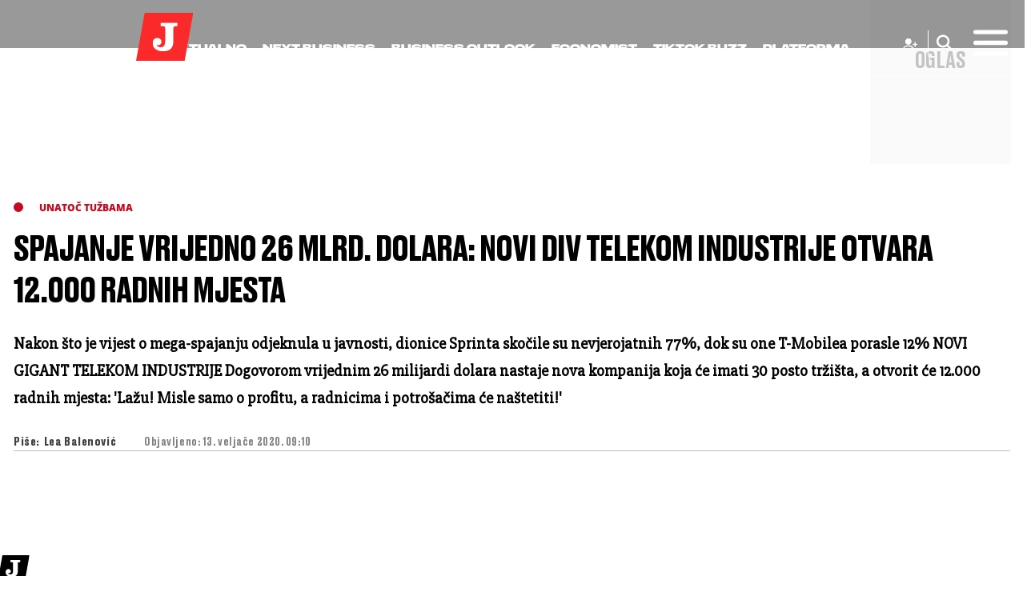

--- FILE ---
content_type: text/html; charset=utf-8
request_url: https://www.google.com/recaptcha/api2/anchor?ar=1&k=6LfPGDApAAAAAF-B4trYeSRIBY1sKMuohONKybjc&co=aHR0cHM6Ly9ub3ZhYy5qdXRhcm5qaS5ocjo0NDM.&hl=en&v=PoyoqOPhxBO7pBk68S4YbpHZ&size=invisible&anchor-ms=20000&execute-ms=30000&cb=9tnyno7yuiq
body_size: 48581
content:
<!DOCTYPE HTML><html dir="ltr" lang="en"><head><meta http-equiv="Content-Type" content="text/html; charset=UTF-8">
<meta http-equiv="X-UA-Compatible" content="IE=edge">
<title>reCAPTCHA</title>
<style type="text/css">
/* cyrillic-ext */
@font-face {
  font-family: 'Roboto';
  font-style: normal;
  font-weight: 400;
  font-stretch: 100%;
  src: url(//fonts.gstatic.com/s/roboto/v48/KFO7CnqEu92Fr1ME7kSn66aGLdTylUAMa3GUBHMdazTgWw.woff2) format('woff2');
  unicode-range: U+0460-052F, U+1C80-1C8A, U+20B4, U+2DE0-2DFF, U+A640-A69F, U+FE2E-FE2F;
}
/* cyrillic */
@font-face {
  font-family: 'Roboto';
  font-style: normal;
  font-weight: 400;
  font-stretch: 100%;
  src: url(//fonts.gstatic.com/s/roboto/v48/KFO7CnqEu92Fr1ME7kSn66aGLdTylUAMa3iUBHMdazTgWw.woff2) format('woff2');
  unicode-range: U+0301, U+0400-045F, U+0490-0491, U+04B0-04B1, U+2116;
}
/* greek-ext */
@font-face {
  font-family: 'Roboto';
  font-style: normal;
  font-weight: 400;
  font-stretch: 100%;
  src: url(//fonts.gstatic.com/s/roboto/v48/KFO7CnqEu92Fr1ME7kSn66aGLdTylUAMa3CUBHMdazTgWw.woff2) format('woff2');
  unicode-range: U+1F00-1FFF;
}
/* greek */
@font-face {
  font-family: 'Roboto';
  font-style: normal;
  font-weight: 400;
  font-stretch: 100%;
  src: url(//fonts.gstatic.com/s/roboto/v48/KFO7CnqEu92Fr1ME7kSn66aGLdTylUAMa3-UBHMdazTgWw.woff2) format('woff2');
  unicode-range: U+0370-0377, U+037A-037F, U+0384-038A, U+038C, U+038E-03A1, U+03A3-03FF;
}
/* math */
@font-face {
  font-family: 'Roboto';
  font-style: normal;
  font-weight: 400;
  font-stretch: 100%;
  src: url(//fonts.gstatic.com/s/roboto/v48/KFO7CnqEu92Fr1ME7kSn66aGLdTylUAMawCUBHMdazTgWw.woff2) format('woff2');
  unicode-range: U+0302-0303, U+0305, U+0307-0308, U+0310, U+0312, U+0315, U+031A, U+0326-0327, U+032C, U+032F-0330, U+0332-0333, U+0338, U+033A, U+0346, U+034D, U+0391-03A1, U+03A3-03A9, U+03B1-03C9, U+03D1, U+03D5-03D6, U+03F0-03F1, U+03F4-03F5, U+2016-2017, U+2034-2038, U+203C, U+2040, U+2043, U+2047, U+2050, U+2057, U+205F, U+2070-2071, U+2074-208E, U+2090-209C, U+20D0-20DC, U+20E1, U+20E5-20EF, U+2100-2112, U+2114-2115, U+2117-2121, U+2123-214F, U+2190, U+2192, U+2194-21AE, U+21B0-21E5, U+21F1-21F2, U+21F4-2211, U+2213-2214, U+2216-22FF, U+2308-230B, U+2310, U+2319, U+231C-2321, U+2336-237A, U+237C, U+2395, U+239B-23B7, U+23D0, U+23DC-23E1, U+2474-2475, U+25AF, U+25B3, U+25B7, U+25BD, U+25C1, U+25CA, U+25CC, U+25FB, U+266D-266F, U+27C0-27FF, U+2900-2AFF, U+2B0E-2B11, U+2B30-2B4C, U+2BFE, U+3030, U+FF5B, U+FF5D, U+1D400-1D7FF, U+1EE00-1EEFF;
}
/* symbols */
@font-face {
  font-family: 'Roboto';
  font-style: normal;
  font-weight: 400;
  font-stretch: 100%;
  src: url(//fonts.gstatic.com/s/roboto/v48/KFO7CnqEu92Fr1ME7kSn66aGLdTylUAMaxKUBHMdazTgWw.woff2) format('woff2');
  unicode-range: U+0001-000C, U+000E-001F, U+007F-009F, U+20DD-20E0, U+20E2-20E4, U+2150-218F, U+2190, U+2192, U+2194-2199, U+21AF, U+21E6-21F0, U+21F3, U+2218-2219, U+2299, U+22C4-22C6, U+2300-243F, U+2440-244A, U+2460-24FF, U+25A0-27BF, U+2800-28FF, U+2921-2922, U+2981, U+29BF, U+29EB, U+2B00-2BFF, U+4DC0-4DFF, U+FFF9-FFFB, U+10140-1018E, U+10190-1019C, U+101A0, U+101D0-101FD, U+102E0-102FB, U+10E60-10E7E, U+1D2C0-1D2D3, U+1D2E0-1D37F, U+1F000-1F0FF, U+1F100-1F1AD, U+1F1E6-1F1FF, U+1F30D-1F30F, U+1F315, U+1F31C, U+1F31E, U+1F320-1F32C, U+1F336, U+1F378, U+1F37D, U+1F382, U+1F393-1F39F, U+1F3A7-1F3A8, U+1F3AC-1F3AF, U+1F3C2, U+1F3C4-1F3C6, U+1F3CA-1F3CE, U+1F3D4-1F3E0, U+1F3ED, U+1F3F1-1F3F3, U+1F3F5-1F3F7, U+1F408, U+1F415, U+1F41F, U+1F426, U+1F43F, U+1F441-1F442, U+1F444, U+1F446-1F449, U+1F44C-1F44E, U+1F453, U+1F46A, U+1F47D, U+1F4A3, U+1F4B0, U+1F4B3, U+1F4B9, U+1F4BB, U+1F4BF, U+1F4C8-1F4CB, U+1F4D6, U+1F4DA, U+1F4DF, U+1F4E3-1F4E6, U+1F4EA-1F4ED, U+1F4F7, U+1F4F9-1F4FB, U+1F4FD-1F4FE, U+1F503, U+1F507-1F50B, U+1F50D, U+1F512-1F513, U+1F53E-1F54A, U+1F54F-1F5FA, U+1F610, U+1F650-1F67F, U+1F687, U+1F68D, U+1F691, U+1F694, U+1F698, U+1F6AD, U+1F6B2, U+1F6B9-1F6BA, U+1F6BC, U+1F6C6-1F6CF, U+1F6D3-1F6D7, U+1F6E0-1F6EA, U+1F6F0-1F6F3, U+1F6F7-1F6FC, U+1F700-1F7FF, U+1F800-1F80B, U+1F810-1F847, U+1F850-1F859, U+1F860-1F887, U+1F890-1F8AD, U+1F8B0-1F8BB, U+1F8C0-1F8C1, U+1F900-1F90B, U+1F93B, U+1F946, U+1F984, U+1F996, U+1F9E9, U+1FA00-1FA6F, U+1FA70-1FA7C, U+1FA80-1FA89, U+1FA8F-1FAC6, U+1FACE-1FADC, U+1FADF-1FAE9, U+1FAF0-1FAF8, U+1FB00-1FBFF;
}
/* vietnamese */
@font-face {
  font-family: 'Roboto';
  font-style: normal;
  font-weight: 400;
  font-stretch: 100%;
  src: url(//fonts.gstatic.com/s/roboto/v48/KFO7CnqEu92Fr1ME7kSn66aGLdTylUAMa3OUBHMdazTgWw.woff2) format('woff2');
  unicode-range: U+0102-0103, U+0110-0111, U+0128-0129, U+0168-0169, U+01A0-01A1, U+01AF-01B0, U+0300-0301, U+0303-0304, U+0308-0309, U+0323, U+0329, U+1EA0-1EF9, U+20AB;
}
/* latin-ext */
@font-face {
  font-family: 'Roboto';
  font-style: normal;
  font-weight: 400;
  font-stretch: 100%;
  src: url(//fonts.gstatic.com/s/roboto/v48/KFO7CnqEu92Fr1ME7kSn66aGLdTylUAMa3KUBHMdazTgWw.woff2) format('woff2');
  unicode-range: U+0100-02BA, U+02BD-02C5, U+02C7-02CC, U+02CE-02D7, U+02DD-02FF, U+0304, U+0308, U+0329, U+1D00-1DBF, U+1E00-1E9F, U+1EF2-1EFF, U+2020, U+20A0-20AB, U+20AD-20C0, U+2113, U+2C60-2C7F, U+A720-A7FF;
}
/* latin */
@font-face {
  font-family: 'Roboto';
  font-style: normal;
  font-weight: 400;
  font-stretch: 100%;
  src: url(//fonts.gstatic.com/s/roboto/v48/KFO7CnqEu92Fr1ME7kSn66aGLdTylUAMa3yUBHMdazQ.woff2) format('woff2');
  unicode-range: U+0000-00FF, U+0131, U+0152-0153, U+02BB-02BC, U+02C6, U+02DA, U+02DC, U+0304, U+0308, U+0329, U+2000-206F, U+20AC, U+2122, U+2191, U+2193, U+2212, U+2215, U+FEFF, U+FFFD;
}
/* cyrillic-ext */
@font-face {
  font-family: 'Roboto';
  font-style: normal;
  font-weight: 500;
  font-stretch: 100%;
  src: url(//fonts.gstatic.com/s/roboto/v48/KFO7CnqEu92Fr1ME7kSn66aGLdTylUAMa3GUBHMdazTgWw.woff2) format('woff2');
  unicode-range: U+0460-052F, U+1C80-1C8A, U+20B4, U+2DE0-2DFF, U+A640-A69F, U+FE2E-FE2F;
}
/* cyrillic */
@font-face {
  font-family: 'Roboto';
  font-style: normal;
  font-weight: 500;
  font-stretch: 100%;
  src: url(//fonts.gstatic.com/s/roboto/v48/KFO7CnqEu92Fr1ME7kSn66aGLdTylUAMa3iUBHMdazTgWw.woff2) format('woff2');
  unicode-range: U+0301, U+0400-045F, U+0490-0491, U+04B0-04B1, U+2116;
}
/* greek-ext */
@font-face {
  font-family: 'Roboto';
  font-style: normal;
  font-weight: 500;
  font-stretch: 100%;
  src: url(//fonts.gstatic.com/s/roboto/v48/KFO7CnqEu92Fr1ME7kSn66aGLdTylUAMa3CUBHMdazTgWw.woff2) format('woff2');
  unicode-range: U+1F00-1FFF;
}
/* greek */
@font-face {
  font-family: 'Roboto';
  font-style: normal;
  font-weight: 500;
  font-stretch: 100%;
  src: url(//fonts.gstatic.com/s/roboto/v48/KFO7CnqEu92Fr1ME7kSn66aGLdTylUAMa3-UBHMdazTgWw.woff2) format('woff2');
  unicode-range: U+0370-0377, U+037A-037F, U+0384-038A, U+038C, U+038E-03A1, U+03A3-03FF;
}
/* math */
@font-face {
  font-family: 'Roboto';
  font-style: normal;
  font-weight: 500;
  font-stretch: 100%;
  src: url(//fonts.gstatic.com/s/roboto/v48/KFO7CnqEu92Fr1ME7kSn66aGLdTylUAMawCUBHMdazTgWw.woff2) format('woff2');
  unicode-range: U+0302-0303, U+0305, U+0307-0308, U+0310, U+0312, U+0315, U+031A, U+0326-0327, U+032C, U+032F-0330, U+0332-0333, U+0338, U+033A, U+0346, U+034D, U+0391-03A1, U+03A3-03A9, U+03B1-03C9, U+03D1, U+03D5-03D6, U+03F0-03F1, U+03F4-03F5, U+2016-2017, U+2034-2038, U+203C, U+2040, U+2043, U+2047, U+2050, U+2057, U+205F, U+2070-2071, U+2074-208E, U+2090-209C, U+20D0-20DC, U+20E1, U+20E5-20EF, U+2100-2112, U+2114-2115, U+2117-2121, U+2123-214F, U+2190, U+2192, U+2194-21AE, U+21B0-21E5, U+21F1-21F2, U+21F4-2211, U+2213-2214, U+2216-22FF, U+2308-230B, U+2310, U+2319, U+231C-2321, U+2336-237A, U+237C, U+2395, U+239B-23B7, U+23D0, U+23DC-23E1, U+2474-2475, U+25AF, U+25B3, U+25B7, U+25BD, U+25C1, U+25CA, U+25CC, U+25FB, U+266D-266F, U+27C0-27FF, U+2900-2AFF, U+2B0E-2B11, U+2B30-2B4C, U+2BFE, U+3030, U+FF5B, U+FF5D, U+1D400-1D7FF, U+1EE00-1EEFF;
}
/* symbols */
@font-face {
  font-family: 'Roboto';
  font-style: normal;
  font-weight: 500;
  font-stretch: 100%;
  src: url(//fonts.gstatic.com/s/roboto/v48/KFO7CnqEu92Fr1ME7kSn66aGLdTylUAMaxKUBHMdazTgWw.woff2) format('woff2');
  unicode-range: U+0001-000C, U+000E-001F, U+007F-009F, U+20DD-20E0, U+20E2-20E4, U+2150-218F, U+2190, U+2192, U+2194-2199, U+21AF, U+21E6-21F0, U+21F3, U+2218-2219, U+2299, U+22C4-22C6, U+2300-243F, U+2440-244A, U+2460-24FF, U+25A0-27BF, U+2800-28FF, U+2921-2922, U+2981, U+29BF, U+29EB, U+2B00-2BFF, U+4DC0-4DFF, U+FFF9-FFFB, U+10140-1018E, U+10190-1019C, U+101A0, U+101D0-101FD, U+102E0-102FB, U+10E60-10E7E, U+1D2C0-1D2D3, U+1D2E0-1D37F, U+1F000-1F0FF, U+1F100-1F1AD, U+1F1E6-1F1FF, U+1F30D-1F30F, U+1F315, U+1F31C, U+1F31E, U+1F320-1F32C, U+1F336, U+1F378, U+1F37D, U+1F382, U+1F393-1F39F, U+1F3A7-1F3A8, U+1F3AC-1F3AF, U+1F3C2, U+1F3C4-1F3C6, U+1F3CA-1F3CE, U+1F3D4-1F3E0, U+1F3ED, U+1F3F1-1F3F3, U+1F3F5-1F3F7, U+1F408, U+1F415, U+1F41F, U+1F426, U+1F43F, U+1F441-1F442, U+1F444, U+1F446-1F449, U+1F44C-1F44E, U+1F453, U+1F46A, U+1F47D, U+1F4A3, U+1F4B0, U+1F4B3, U+1F4B9, U+1F4BB, U+1F4BF, U+1F4C8-1F4CB, U+1F4D6, U+1F4DA, U+1F4DF, U+1F4E3-1F4E6, U+1F4EA-1F4ED, U+1F4F7, U+1F4F9-1F4FB, U+1F4FD-1F4FE, U+1F503, U+1F507-1F50B, U+1F50D, U+1F512-1F513, U+1F53E-1F54A, U+1F54F-1F5FA, U+1F610, U+1F650-1F67F, U+1F687, U+1F68D, U+1F691, U+1F694, U+1F698, U+1F6AD, U+1F6B2, U+1F6B9-1F6BA, U+1F6BC, U+1F6C6-1F6CF, U+1F6D3-1F6D7, U+1F6E0-1F6EA, U+1F6F0-1F6F3, U+1F6F7-1F6FC, U+1F700-1F7FF, U+1F800-1F80B, U+1F810-1F847, U+1F850-1F859, U+1F860-1F887, U+1F890-1F8AD, U+1F8B0-1F8BB, U+1F8C0-1F8C1, U+1F900-1F90B, U+1F93B, U+1F946, U+1F984, U+1F996, U+1F9E9, U+1FA00-1FA6F, U+1FA70-1FA7C, U+1FA80-1FA89, U+1FA8F-1FAC6, U+1FACE-1FADC, U+1FADF-1FAE9, U+1FAF0-1FAF8, U+1FB00-1FBFF;
}
/* vietnamese */
@font-face {
  font-family: 'Roboto';
  font-style: normal;
  font-weight: 500;
  font-stretch: 100%;
  src: url(//fonts.gstatic.com/s/roboto/v48/KFO7CnqEu92Fr1ME7kSn66aGLdTylUAMa3OUBHMdazTgWw.woff2) format('woff2');
  unicode-range: U+0102-0103, U+0110-0111, U+0128-0129, U+0168-0169, U+01A0-01A1, U+01AF-01B0, U+0300-0301, U+0303-0304, U+0308-0309, U+0323, U+0329, U+1EA0-1EF9, U+20AB;
}
/* latin-ext */
@font-face {
  font-family: 'Roboto';
  font-style: normal;
  font-weight: 500;
  font-stretch: 100%;
  src: url(//fonts.gstatic.com/s/roboto/v48/KFO7CnqEu92Fr1ME7kSn66aGLdTylUAMa3KUBHMdazTgWw.woff2) format('woff2');
  unicode-range: U+0100-02BA, U+02BD-02C5, U+02C7-02CC, U+02CE-02D7, U+02DD-02FF, U+0304, U+0308, U+0329, U+1D00-1DBF, U+1E00-1E9F, U+1EF2-1EFF, U+2020, U+20A0-20AB, U+20AD-20C0, U+2113, U+2C60-2C7F, U+A720-A7FF;
}
/* latin */
@font-face {
  font-family: 'Roboto';
  font-style: normal;
  font-weight: 500;
  font-stretch: 100%;
  src: url(//fonts.gstatic.com/s/roboto/v48/KFO7CnqEu92Fr1ME7kSn66aGLdTylUAMa3yUBHMdazQ.woff2) format('woff2');
  unicode-range: U+0000-00FF, U+0131, U+0152-0153, U+02BB-02BC, U+02C6, U+02DA, U+02DC, U+0304, U+0308, U+0329, U+2000-206F, U+20AC, U+2122, U+2191, U+2193, U+2212, U+2215, U+FEFF, U+FFFD;
}
/* cyrillic-ext */
@font-face {
  font-family: 'Roboto';
  font-style: normal;
  font-weight: 900;
  font-stretch: 100%;
  src: url(//fonts.gstatic.com/s/roboto/v48/KFO7CnqEu92Fr1ME7kSn66aGLdTylUAMa3GUBHMdazTgWw.woff2) format('woff2');
  unicode-range: U+0460-052F, U+1C80-1C8A, U+20B4, U+2DE0-2DFF, U+A640-A69F, U+FE2E-FE2F;
}
/* cyrillic */
@font-face {
  font-family: 'Roboto';
  font-style: normal;
  font-weight: 900;
  font-stretch: 100%;
  src: url(//fonts.gstatic.com/s/roboto/v48/KFO7CnqEu92Fr1ME7kSn66aGLdTylUAMa3iUBHMdazTgWw.woff2) format('woff2');
  unicode-range: U+0301, U+0400-045F, U+0490-0491, U+04B0-04B1, U+2116;
}
/* greek-ext */
@font-face {
  font-family: 'Roboto';
  font-style: normal;
  font-weight: 900;
  font-stretch: 100%;
  src: url(//fonts.gstatic.com/s/roboto/v48/KFO7CnqEu92Fr1ME7kSn66aGLdTylUAMa3CUBHMdazTgWw.woff2) format('woff2');
  unicode-range: U+1F00-1FFF;
}
/* greek */
@font-face {
  font-family: 'Roboto';
  font-style: normal;
  font-weight: 900;
  font-stretch: 100%;
  src: url(//fonts.gstatic.com/s/roboto/v48/KFO7CnqEu92Fr1ME7kSn66aGLdTylUAMa3-UBHMdazTgWw.woff2) format('woff2');
  unicode-range: U+0370-0377, U+037A-037F, U+0384-038A, U+038C, U+038E-03A1, U+03A3-03FF;
}
/* math */
@font-face {
  font-family: 'Roboto';
  font-style: normal;
  font-weight: 900;
  font-stretch: 100%;
  src: url(//fonts.gstatic.com/s/roboto/v48/KFO7CnqEu92Fr1ME7kSn66aGLdTylUAMawCUBHMdazTgWw.woff2) format('woff2');
  unicode-range: U+0302-0303, U+0305, U+0307-0308, U+0310, U+0312, U+0315, U+031A, U+0326-0327, U+032C, U+032F-0330, U+0332-0333, U+0338, U+033A, U+0346, U+034D, U+0391-03A1, U+03A3-03A9, U+03B1-03C9, U+03D1, U+03D5-03D6, U+03F0-03F1, U+03F4-03F5, U+2016-2017, U+2034-2038, U+203C, U+2040, U+2043, U+2047, U+2050, U+2057, U+205F, U+2070-2071, U+2074-208E, U+2090-209C, U+20D0-20DC, U+20E1, U+20E5-20EF, U+2100-2112, U+2114-2115, U+2117-2121, U+2123-214F, U+2190, U+2192, U+2194-21AE, U+21B0-21E5, U+21F1-21F2, U+21F4-2211, U+2213-2214, U+2216-22FF, U+2308-230B, U+2310, U+2319, U+231C-2321, U+2336-237A, U+237C, U+2395, U+239B-23B7, U+23D0, U+23DC-23E1, U+2474-2475, U+25AF, U+25B3, U+25B7, U+25BD, U+25C1, U+25CA, U+25CC, U+25FB, U+266D-266F, U+27C0-27FF, U+2900-2AFF, U+2B0E-2B11, U+2B30-2B4C, U+2BFE, U+3030, U+FF5B, U+FF5D, U+1D400-1D7FF, U+1EE00-1EEFF;
}
/* symbols */
@font-face {
  font-family: 'Roboto';
  font-style: normal;
  font-weight: 900;
  font-stretch: 100%;
  src: url(//fonts.gstatic.com/s/roboto/v48/KFO7CnqEu92Fr1ME7kSn66aGLdTylUAMaxKUBHMdazTgWw.woff2) format('woff2');
  unicode-range: U+0001-000C, U+000E-001F, U+007F-009F, U+20DD-20E0, U+20E2-20E4, U+2150-218F, U+2190, U+2192, U+2194-2199, U+21AF, U+21E6-21F0, U+21F3, U+2218-2219, U+2299, U+22C4-22C6, U+2300-243F, U+2440-244A, U+2460-24FF, U+25A0-27BF, U+2800-28FF, U+2921-2922, U+2981, U+29BF, U+29EB, U+2B00-2BFF, U+4DC0-4DFF, U+FFF9-FFFB, U+10140-1018E, U+10190-1019C, U+101A0, U+101D0-101FD, U+102E0-102FB, U+10E60-10E7E, U+1D2C0-1D2D3, U+1D2E0-1D37F, U+1F000-1F0FF, U+1F100-1F1AD, U+1F1E6-1F1FF, U+1F30D-1F30F, U+1F315, U+1F31C, U+1F31E, U+1F320-1F32C, U+1F336, U+1F378, U+1F37D, U+1F382, U+1F393-1F39F, U+1F3A7-1F3A8, U+1F3AC-1F3AF, U+1F3C2, U+1F3C4-1F3C6, U+1F3CA-1F3CE, U+1F3D4-1F3E0, U+1F3ED, U+1F3F1-1F3F3, U+1F3F5-1F3F7, U+1F408, U+1F415, U+1F41F, U+1F426, U+1F43F, U+1F441-1F442, U+1F444, U+1F446-1F449, U+1F44C-1F44E, U+1F453, U+1F46A, U+1F47D, U+1F4A3, U+1F4B0, U+1F4B3, U+1F4B9, U+1F4BB, U+1F4BF, U+1F4C8-1F4CB, U+1F4D6, U+1F4DA, U+1F4DF, U+1F4E3-1F4E6, U+1F4EA-1F4ED, U+1F4F7, U+1F4F9-1F4FB, U+1F4FD-1F4FE, U+1F503, U+1F507-1F50B, U+1F50D, U+1F512-1F513, U+1F53E-1F54A, U+1F54F-1F5FA, U+1F610, U+1F650-1F67F, U+1F687, U+1F68D, U+1F691, U+1F694, U+1F698, U+1F6AD, U+1F6B2, U+1F6B9-1F6BA, U+1F6BC, U+1F6C6-1F6CF, U+1F6D3-1F6D7, U+1F6E0-1F6EA, U+1F6F0-1F6F3, U+1F6F7-1F6FC, U+1F700-1F7FF, U+1F800-1F80B, U+1F810-1F847, U+1F850-1F859, U+1F860-1F887, U+1F890-1F8AD, U+1F8B0-1F8BB, U+1F8C0-1F8C1, U+1F900-1F90B, U+1F93B, U+1F946, U+1F984, U+1F996, U+1F9E9, U+1FA00-1FA6F, U+1FA70-1FA7C, U+1FA80-1FA89, U+1FA8F-1FAC6, U+1FACE-1FADC, U+1FADF-1FAE9, U+1FAF0-1FAF8, U+1FB00-1FBFF;
}
/* vietnamese */
@font-face {
  font-family: 'Roboto';
  font-style: normal;
  font-weight: 900;
  font-stretch: 100%;
  src: url(//fonts.gstatic.com/s/roboto/v48/KFO7CnqEu92Fr1ME7kSn66aGLdTylUAMa3OUBHMdazTgWw.woff2) format('woff2');
  unicode-range: U+0102-0103, U+0110-0111, U+0128-0129, U+0168-0169, U+01A0-01A1, U+01AF-01B0, U+0300-0301, U+0303-0304, U+0308-0309, U+0323, U+0329, U+1EA0-1EF9, U+20AB;
}
/* latin-ext */
@font-face {
  font-family: 'Roboto';
  font-style: normal;
  font-weight: 900;
  font-stretch: 100%;
  src: url(//fonts.gstatic.com/s/roboto/v48/KFO7CnqEu92Fr1ME7kSn66aGLdTylUAMa3KUBHMdazTgWw.woff2) format('woff2');
  unicode-range: U+0100-02BA, U+02BD-02C5, U+02C7-02CC, U+02CE-02D7, U+02DD-02FF, U+0304, U+0308, U+0329, U+1D00-1DBF, U+1E00-1E9F, U+1EF2-1EFF, U+2020, U+20A0-20AB, U+20AD-20C0, U+2113, U+2C60-2C7F, U+A720-A7FF;
}
/* latin */
@font-face {
  font-family: 'Roboto';
  font-style: normal;
  font-weight: 900;
  font-stretch: 100%;
  src: url(//fonts.gstatic.com/s/roboto/v48/KFO7CnqEu92Fr1ME7kSn66aGLdTylUAMa3yUBHMdazQ.woff2) format('woff2');
  unicode-range: U+0000-00FF, U+0131, U+0152-0153, U+02BB-02BC, U+02C6, U+02DA, U+02DC, U+0304, U+0308, U+0329, U+2000-206F, U+20AC, U+2122, U+2191, U+2193, U+2212, U+2215, U+FEFF, U+FFFD;
}

</style>
<link rel="stylesheet" type="text/css" href="https://www.gstatic.com/recaptcha/releases/PoyoqOPhxBO7pBk68S4YbpHZ/styles__ltr.css">
<script nonce="eFwaOPfG8K9AF0dDiSB-iA" type="text/javascript">window['__recaptcha_api'] = 'https://www.google.com/recaptcha/api2/';</script>
<script type="text/javascript" src="https://www.gstatic.com/recaptcha/releases/PoyoqOPhxBO7pBk68S4YbpHZ/recaptcha__en.js" nonce="eFwaOPfG8K9AF0dDiSB-iA">
      
    </script></head>
<body><div id="rc-anchor-alert" class="rc-anchor-alert"></div>
<input type="hidden" id="recaptcha-token" value="[base64]">
<script type="text/javascript" nonce="eFwaOPfG8K9AF0dDiSB-iA">
      recaptcha.anchor.Main.init("[\x22ainput\x22,[\x22bgdata\x22,\x22\x22,\[base64]/[base64]/UltIKytdPWE6KGE8MjA0OD9SW0grK109YT4+NnwxOTI6KChhJjY0NTEyKT09NTUyOTYmJnErMTxoLmxlbmd0aCYmKGguY2hhckNvZGVBdChxKzEpJjY0NTEyKT09NTYzMjA/[base64]/MjU1OlI/[base64]/[base64]/[base64]/[base64]/[base64]/[base64]/[base64]/[base64]/[base64]/[base64]\x22,\[base64]\\u003d\\u003d\x22,\[base64]/fsOkYMKSGhDDm8OAwqnCvVhbJcKvSFIxwr3DmsK/CcKbZsKKwrRawrLCujo0wrc3T0XDvG8nw5U3E1vCo8OhZDhueFbDvMOgUi7CjwHDvRBGTBJewoLDgX3DjVJ5wrPDlhIcwo0MwoMcGsOgw5Z3E0LDgMKTw71wDDotPMO/w63DqmszMiXDmjDCksOewq9Sw4TDuzvDhMOJR8OHwo/CjMO5w7Fgw61Aw7PDu8OUwr1GwrRAwrbCpMO7FMO4acKXTEsdFsO3w4HCucOaDsKuw5nCt0zDtcKZbxDDhMO0NgVgwrVaVsOpSsOvM8OKNsKewrTDqS57woF5w6gswqsjw4vCuMKcwovDnGDDvGXDjlZAfcOIV8OYwpdtw7/DhxTDtMOZUMOTw4g8VSk0w7AlwqwrYMKEw587BTsqw7XCo3oMRcO5V1fCiSZlwq40RRPDn8OfaMOIw6XCk00Rw4nCpcKhdxLDjVpQw6ESFMKkRcOUeyF1CMKFw57Do8OcDyh7bx8/wpfCtAnCn1zDs8OkayspPMK2AcO4wqh/[base64]/CpMKTwrRNw5rCucOZYcOZYsK6w5TCggxXK1fDjiYKwq4Ww5zDjsOmfSRhwrzClnNxw6jCkcOwD8OleMK/RApOw7DDkzrCrGPConFKScKqw6BlaTEbwrtSfibCmycKesK3wqzCrxFQw7fCgDfCp8OHwqjDiDzDh8K3MMKow6XCoyPDv8O+wozCnErClT9QwrUFwocaGW/[base64]/DhcKfw4zCtVkwwoHCtjknAGnCgUHDhHzCkcOxYT3CpcK/LAkww5fCssO3woorfMKMw5cGw78owrseLCBCQ8KPwq1Pw5nDlV/DhMK8OyLCnGjDq8KTwpZhcktcNBvCtsOWQcKAVcKGY8O0wos2wpPDlMOCFMKBwrZ2GsOKMlzDiCN/woPCs8OGw59Tw5jCvcKDwogCe8OcXsKRFsKxWMOuACjDjQNFw6VNwqrDlX8hwrbCtMK8wqvDhhRLfMOHw58Ubn4uw7FLw4tNKcKlUsKIw4vDli03QcKZCn3Dlwk/[base64]/W8KZwqB9EQRmahAxw4jDh8OKCsKDO8OeTAvCiSfCosOxAsKXBFx/w7DDr8O3RcOlw4USMsKdAXXCt8OAw77ClUzCkw12w6/CocORw7cJQV1EIsK4GzvCqhnCon8XwrvDncOJw73DmT7DlQVzBDdlaMKBwpEjNsO8w490wrRoHcKAwrvDicO3w7kVw4HCsxVnMDnCk8Ogw5x/W8KJw6rDusKmw5bCoDgawqBCfAsLTFAMw6hJwrtCw7xjEsKuOsONw6TDjmZJC8OYw63DrcOVAANZw7vCsXjDvGvDmDvCgcK9UCRpOcOYYsO9w6Zqw5jCv1rCocOKw5DClMOow70AWWpsTMOlcwvCqMOPCg0mw702wo/DpcO1w67CkcOhwrPCgRVqw6nCkcKdwpxwwq7Dqj5awoXDpcKlw5Rawr0AL8K8OcOww4PDo2xDbxdXwp7DuMK7wrHCj3/DkX/DggDCi1DCvhDDrHcIwpQccAfCh8K+wprClMKcwpNKDxPCuMK+w6nDl2x9HcKWw6LCkTB6wr1eOn4HwqgfDGTDrnw1w5ksIn5swqvCo3YLwqlbGcK5XQrDg1bCu8Orw5PDvcKtTMOiwrsQwrHCmcKVwp9FB8OZwpbCvcK9MMKbUBvDmMOoAALDl1JpFMKMwp/DhcO7ScKOWMKqwrrCm2zDhBTDsTrClgHCh8OACzoRw4Ayw67Du8KnCVrDjETCuQoFw4zCssKUEsKZwqAbw6Jkwp/Cm8OJZMOfBlvCsMKrw5DDnF/CuGzDscKkw4huG8OgZl0DQcKnO8KYPsOrM0kTOcK3woYPSHnCj8KfZsOqw4w2wo05QU5Xw6Zuwr/Dk8KRUcKFwqcXw7fDtcKfwqTDu30OfsKDwoLDuVDDp8OGw68RwoJDwofCk8OQwq3CpTh5w6huwpVLw5/Chx3DkXRfRXVQScKKwqASH8Ogw7bDsnDDr8OKw5BlcsK7Tl3Cl8KAOBAKYhAqwqtawpodbEfDgcORe1XDr8KLL0QDwqVsEcKSw5nCiCLCjFLClyjDj8KlwobCvMK4VcKQUT3DtnZIw40Xa8Olwr0/w4clM8OoOzbDmMKXWsKnw7PCusKoXV0yCMK7w67DrjJuw43Cp2zCgcO+HsOjDDXDqDDDlwHClsOGBn/[base64]/DqcKGbsO3w58NYcOMw53ChRYfwq/ClsOjNcKCwqrCvlbClnR5wogfw7AHwrpdwo8Ww5hwaMOtW8Odw7zDosOnA8KKODvDnxI0WcO1worDsMOxw7VdSsOABsOBwqbDv8OacmlDw6/CkFTDncOZMcOowonClx/CnCp5RcOhEihBFcKZw6Zjw6pHwr/Cr8OnbTFHw57Dn3TDocKEc31Ww7/CtjLCocO2wpDDngXCjzg9LEHCmTIqPMOswrjCjSjCtMK5EgnDqQRzABcDTsO8HUbDocOVwoE0wrsow75aD8KnwrvDisOPwqXDtUrCiUQ5fMKKEcOlKFXCh8O/Tj8GSsOxZGNIGxHDiMOdwpPDjnbDj8KDw6cGw5A+wpBxwpQnZFbCgMKbGcKqCsKqW8KdHcKswrUtwpFULjteSW5qwofDr2vDrzl/woHCrsKrZC9dZhPDucK0QAl+IcOncRrCp8KaKgcNwqU1wqzCnsOdEXLChC7Dv8KlwqrChcKoZzLChE/Ds2nCsMOBNmTDkwU/KC/CphJCwpTDg8OrXU7DlSQWwoDDksOZwr3DkMOmSFMTSwEWWsKaw7lcZMOWB3Qiw5l+w5rDlm/CmsO/[base64]/E2R7W0FETX9jIGzCoVjCo8KAKjXDqiLDj0fCrS3DnA3Dm2fDvDzDosOETsK5MlPDqMOqeFA1MjFwWCfCt001bQ1lZcKgw5XDvsOVIsKSP8OGCsKHahQGf3Rew7vCmcOvHhhkw5bDjXrCoMO7w5XDinbDpnImw5JcwrwUKcKrwpPDnnUqwq/Dv07ChMKmBsOtw65lMMKZVXhNL8O6w4RHwrTDn07Dn8OPw5vCkMKvwqQCw5zDgFbDssKKPMKqw5bCvsOzwprCtk3CuVx6akDCizdsw4ZSw6PCgmjDpsOiw4/DhCoQacK8w5XDl8KPNsO3wqEAwo/DtMOVw5XCkMOawrPDksOlNBw8Yjwbwq9DA8OMFcK6RiF3WBtyw5LDgMOrwrg5wpLDhypJwrUfwq3DryHCtCdawqPDvxTCuMK8UgFlXT/DosKAYsO4w7IbccKnwq/DoiTCl8KuXMKSNRfDtyEXwrvCuh3CkxhqScK1wrDCtwPCosO3AcKiU3MUecOMw6gPJjHCgijCjWVtHMOiHMOiwrDCpHjCqsOyeBjCtg3ChmllYMK/wp7Dgx/Ci0jComzDvXfDtXHCsxFMADzCgMK7M8OwwoLChMO7ViAZwpjDtcOEwq5tVygWdsKuwr9necK7w48xw7vCvMKLQmNBwqvCkB8sw57DhEF3woUmwqF9UCnCmMOcw7bCscK4UCHCv3nCicKSP8KuwoNmWzHDuVHDphQ3PcO/[base64]/[base64]/w4/CtFpKe8KGbcKqVMO6BBLDhXnChMOSwq7CrcKUwonCoMOmEsKsw7gaY8Kmw7Z9woDCiCswwrNow7bDgBDDhw0UNMOsIcOhSidFwrchacKuHsOFcwZTJn/Dug/Dqm7Cmw3Dn8O/b8Ocwq3CulAhwqt/H8OVKQLDvMO9w6RzOF5Fw69Ew55oTsKpwpA0CjLDj2Udw58ywoQGD3g0w6/Dj8Oqe1PCqmPCgsK3YMKzN8OUPBJhL8O4w7zChcKKwoRjZMKew6gTFzkHTwDDlcKJwqM7wqw7AsKNw6sCV1hbPlnDuBRywr3CncKcw5PCnFpcw7wOYRbCisKkE1htwqzCncKOTS5qPn/DrcOnw5Axw4nDv8K4E2IIwplGWsOyVsKgSCnDqSQZw71Sw6/[base64]/[base64]/OUoraifCnB7Cu8K7Bg1Aw7Fww5bDhVYhJg/CswAoeMOAcMONw7fDvMOpwrHCmRDDi1rDklNIw6vCgwXCgcO0wovCjT3DmcK7w4dWw5hxw7oLw5sELAPClD/[base64]/w65rwoRNwoHDuWRUw6gRTGHCtE0zwpvDg8OFFhk9en9xemLDicO/w63Coj5ww5oxEBFWPXBmwoAgVFoLJEIIV0LCiysfw6jDqC7ClMK2w6vCvnZ9PRYhw5XDvCbCgcOtwrkew6Rbw5nCjMKSwqdlRiDCvMK5wpMAw4RowqHCuMOCw4XDmGdKdTlDw5daCCw4WjTCusK3wrVtQ1hGYlIMwqPCk33DjGPDgBLCmy/Dq8OqTzQFw6vDnQNDw7TCpMOHChbDnsOJcsK5w5ZoRMKBw6lFLkDCsFrDk2DDoFhcw7dRwqMmU8KBw54Rwox1dANUw4XChDHDjnF1w6Rteg3Cs8KpQBRcwr0yXcO7ZsOAwrnCqsKIZW0/woMfwrN7OsOpw5duLsKjw7oMcsKhwq0aV8OmwqUNPcKAMcOoP8KhK8OzdsORPy3Cn8KXw6BIwqTDuTzCkGXDgsKhwo4OSlsrIXPCncOOw4TDvEbCisK3TsK1MwUiTMKjwqd+DcKkwps8e8Kowp1ZZsKCPMO4w6dWfsKxXMK3wo3Cg0svw55CDjrDsW/ClMOewrfDjDdYCRDDnMK9wpknw6DDj8KKw5fDpGHCgUszGholD8Ocwq9mZsOAw7/Cj8KHfcO/HMKJwrQuwonDvnDCk8KFTikXCADDk8KtKcOMw7fDjcKiV1HCvwPCpBlkw7DCkMKvw4QVwrrCg03DmHLDhVFmaWI6L8OIV8KbbsOHw71awoVbMhTDnkIaw4tJLXXDocO5wppoYcKhw5VEZXtHw4Fww5xlXMOcWhfDnTE1csOJHAUWc8KrwpcTw4bDm8OxVS/Dg1PDtDrChMOKOC7Cr8O2w57DnnHCtsOjwoTDgSRXw4HCgMOnPxxSwpEyw6cxCBLDsmxTFMOzwoNJwpbDkxtXwo1zPcOpb8KvwpDCo8K0wpLCn38GwoJQwo3CjsOZwoDDnXPDmMOAOMKEwrvDpQJfJUESMw/Cg8KzwqtDw7h2wpczCcKFB8KIwobDoQvCjFkIw7xTNVDDp8KKwogbXWxMDsKSwr49f8OHbk89w78Yw5xCBCfCnMOEw4DCssK5CgNHw6bDgMKAwpzDqj3Dk2TCvlDCvMODwpBJw6IlwrDDhhfChBcYwp4xYgjDjcOoNTjCpcO2NFnCmcKXcsKGR0/Dq8Oqw6/Dnl8lNcOSw7DCjTlow4dVwq7DozUbw6EiaiB4asO8wr5dw4MZw7w0D3tpw4oYwqFpVEgzN8Oqw4TDlkIZw4BmeSoIYWnDrMOww4hIQ8KAGcOfHsKCPMK8wpTDlD89wozDgsKla8KFw74QNsOWeSF5VWNLwr5qwppWEMO+KEXDuQhWGcOHwqLCisKvw6o/XALDhcOSEERvEsO7wrLDr8KowpnDiMOKwoTDr8KDw7DCmlYzZMKWwo4TWRsFw4TDpFHDv8O/w7XDhsO/bsOowrLCtcKhwqPCgB1CwqUOdMO3woNrwqkHw7rDnMOkUGXClEzCpQZ9wrYoE8OHwrLDosKeJMK4wo7Dj8OOwq1ULiTCk8K0wrPDrcKOagDDjgBRwpDCuXAqw7fClizCsHN+I0FbR8KNJmc8B3/CvEzDrMOzwoTCjMKFA1fDihLCuDUDDCLClMOsw6RCw5J8wrdrwoB5YBTCrFfDk8OQdcO4C8KKaRIJwprCqncuw47CrlrDvcKeT8OdPjfCoMOHw63DssOIw6ofwpPCvcOPwr/Cr31iwrZUFnfDjMKRw4XCv8KCKywFOn8HwpQlRsKvwo9eZcOxwr7DrsKswprDqcOww4Bjw5PCpcObw6Rfw6huwqTCllMVCMKbPhJIwqDDiMOwwpxhw4haw7zDqB4PRMKiF8OUPEw4FGp3KmhlYRfDqzPCoAzCvcKkwrM1wrnDuMO8Q3A/Tj8MwptdCsObwoHDksOMwqZPdcK0w6YNS8KXwo4IUsKgHmrDnMO2exTCvMOkPHgkCMKaw4NqeidQC2DCt8OAEE8QIBPDglYQw5DDthJFwp7DmC/[base64]/[base64]/w5cvJcODw7hGw4oPwrt/[base64]/[base64]/DgWvCjlvDmi4Mwr9lJMOUw5B6DcOAQcKdKMOdwrhhCD3Ds8Kaw6VcBMOGw59Ew5fCtj5Lw7XDmzNIQ3V8DyLClcOkw61Tw7/CtcKOw4ZjwprDp2QTwoQ+SMKYPMOoRcKIw43CosKCMUfCuH0yw4E6woIqw4UuwoN5aMOZw7nCmWcnDMOgXVHDuMKNK2XDjkV6f1HDsS/DvkzDm8K2wrlIwqJ+Cw/DkhsYwrfCgcKbwr8xZ8KzUE7DuTnDicOGw48BQsORw4lYY8OEwqPClMKVw6XDjsKTwoJZw7EoHcO/[base64]/CMOhw41MEsOyL8OCwpJew6HDncOIwp/ClhjDtVvCsCzDhDzDhsOeS0fCrMOdwp9qOErDvCDDnmDCkivCkAgrwprDpcKaNANFwpQ8w6XCksOowrMyUMK7FcK9wpk6wpl8SMKaw6LCkcOuw61IecO3Wi3CuzDDhsKfWk3CtzlGAMO2w58Dw5DDmMK/[base64]/cWTDsjvCh8OnbVLCjyzCiGcEDsKswrDCisOFw4Jnw6YXw4heRMOydsK2WMKlwpIEX8OAwqsNPlrCqMKbRMOIwrLCjcOqb8K8HBrDsQNswpUzUQXCo3EmIMKjwonDmU/DqipyE8O/e1zCsinDhcOhMMOmw7XDnhcDD8K0CcKmwr8swq/DumvDvjo4w6/DmcKlXsO/[base64]/[base64]/[base64]/CicKPMcKSwrHDqcKKAMO0w7HDhsOHw5nDsFTDqih4w5MUJcKYwpDDhMKPZsK1w4DDq8OlFxs/w6PDkMOyB8KvIMKEwpklcsOKI8K6w6xGasK4Wj9fwoPCucO0CjBqLMKjwpDCphlQVCrDmsOVGsOHSX8UQF7DjsK2HABAeWZvCsKiAHjDgcOhScOBMsOBwqfCncOAdCfCo09vw5LDpsOWwp7CtsO3eyPDjFjDrMOkwp0+bwDCqMOBw7XCmsKpWMKMw4N/E37CpFh+MwnCg8OkNATDmHTDuSh9wrFYdDnCmlQKworDlgxxwo/CmsORwofCrzrDrsOSw49MwpzCicOzw4AQwpFHwpTDt0vCn8O9JhYMRMKiAhQUGsOSwpTCkcObw5LCjcKcw6jCrMKafGjDkcO+wo/[base64]/DhFLChG7Do8KXQBYyw6LCj8OMw6/DvMKDwqPCj8OpGj/[base64]/Cn8OKwofCvsKmw7Ibw55CNcODwp/DlgTDlEUfw71yw6kQwrzCn2cbDA5Fwq9dw4jCicKhalQEcMO9w48YC2x/woFvw5gCJ0o4wpjCigvDsEQyQ8KJLznCl8O5OHIsLVvDh8O7wrzCjSYhfMOCwqvCghFRJ1fDiEzDqS0gwp1HNMKCw4vCq8K0Ai0qw4zCtzrCrCR+wqkNw7fCmF84SzcdwrrCnsKYDMKsVDrDiXrDkMKhw5jDlEtZVcKQRXzDgCbCi8O2w6JKVzfCr8K7Mx1CJy/DgcO4wq5Cw6DDscOTw4HCncOxwpPCpA7CvWk/AF9hw6zCvcK7JQ/DgcKuwq1NwpzDiMOrw5PCk8K8w5TCi8K0w7bDusKrBsKOdsK1wpDCsUB0w7bCgTQVfMOPKgE4H8OUw7JRwqxmw6LDkMOwOW9WwrAmaMO4wr5+w6bCtXXCoUPCtD0QwpfCiHdVw41LE2/[base64]/DqcKxw5bDoiTCkgTDkmZhIMO9S8OdwobCv8OIwpnDvTLDuMKGTcO6MEDCv8K0w5RXXUzDswHDkMK/SydPwp10w4lWw7VOw4LCp8OSXMOnw6HDksOIVTQdwrE/wrsxPMOOG19+woxwwpvCncORcCpzA8O0w6LCgsOpwq7CqBAGGsOmJcKcDjsVC3zDnXJFw4PDhcO0w6TCmcKAw6PChsKHwrcZw43DtQQfw74RDxtaZ8KMw4rDgXzClTvCsBdNw4XCoMOoXmnCjiZJdW7DsmXDpEgcwqk/w53DnsOQw73CrkvCgcKlwq/[base64]/Du8OEw4s4w7bCscOIeSfCtBvCombCkWhtw7DDsnUhbVoIAcO/R8K2w5DDvcKCFMO2wpADMsOJwprDm8KUw6vDocK4wr/ChGbChlDClExvInjDkTXClxLCrMOTF8KCRUwZG3nCucOsE3DCtcOFw6/Dr8KmXjQKw6DDjVDDrsKhwq1Gw5o0VcKWO8KhZsKJPifDr3LCvcOoPFtgw6sowpx0wp3Dog85eWwuHMOswrMSTwfCuMK0fsKQGMKXw5xhw6zDoS3Cgl/CjCTDmsKDGsKGHVZAGS50QsKcF8OnJsOcIjtbwpPDtUHDp8OwAcKQwpfCpsKwwqxia8KKwrvCkR7CqcKRwoPCuSR1wrViw6fCgMK8w7HCj2vDqB4/wpfDucKAw5gJwqLDsC8WwqXClXZeJ8OhK8OZw4tFw59Tw7rCg8O5Hx9bw5pBw5HCoUjCmnvDrE3DpW0uw4MgVcKcUWrDmRobfXcKX8Kowq3CpAwvw6PDvsO8w7bDil0EHldswr/Dt2zDgQYELh0cWcKdw5dHf8O6wr/Chw5MNMKTwoXDqcKYMMOhA8Oyw5tdQ8K1XksaVsKxw57DnMK3w7I4w7lVHEPCkSTCvMOTw4bDrcKiCD0hIkYNSxbDiEHCvRXDnigFwpLChEXCvSbCgsK2w4IAwoQqLW9PFMKBw6rDlB0/w5DCuwgbw6nCtRYZwoYAwptbwqoGwrzCqcKcOcOgwrgHfy9lwpDDp3DDu8OsVVp5w5bCnz4YQMKaIBRjPwhXbcOMwqDDjcORTcKZwprDn0DDqALCvTEMw5/CrALDohjDpsKMR1srw7XDnBvDiAfCrcKtS240eMK3w5FmLQzDlMKYw5fChsKfcsOrwp4tZz4wCQ7CpzrCgMOCP8KUe37Cujd0RMKHwpJMw5F9wrvCm8OmwpnCncKvMsObYh/Co8OmwpfCg3tRwrNyZsKXw75dfMOYMxTDkm/CuDQhI8K/a17DpcKswpPCpTfDr3vClMKuS0p+wpXCnX/Cnl7CrWFpLMKLXsOVJlvCpMKjwonDocK4WSzCnWcWNMOUGcOlwohkwqLCv8O5b8Kmwq7CkHDCpz/CmzIHasK9CCY0w6zDhidqUMKjw6bCkH3DqTsrwqx3woMYCE/DtGPDpE/CvRbDlFnCkDDCqcOxwoocw6haw73Ck1pHw6d3w6rCunPCj8OGw5XDhMOBMMO0wq9BJQZswpbDj8OZw5Mdw5XCqcKNOQvDvxLDj1fChMO3R8Omw4svw5xawqVvw61Bw4Izw5bDpcK0VcOYwrXDmcKma8KFVsKpE8KrEMOzw47DjSsMw5EwwpoAw5/Dj3rCvkTCmwnDpUzDmALCtD8HfVsMwprCuAnDlcKjEG9CLQHDisK1Qy3DiDTDmg/DpMKGw4rDscKaGGTDkhl+wq0mw6Fiwqx7woBkQsKNCnF1AnLCgcKlw65aw6UiD8OQwqVHw7nDjkzCmcK2UsKww6bCg8KEFMKfwpTDuMOwecOLdMKmw5bDn8ONwr8kw4Mywq/DpXUcwrDCiQTDiMKNw6VNw6nCpMOGVm3ChMOEFwHDqU/[base64]/CmDEsw6zCqz7DoG3DnUhMMMOXw45aw6AsUsOxwpTDqcOGDA3Dv3w3fQTDr8OTDsK8w4XDpyLCkiIxf8KLwqhlw7hbbTIcw5HDhsKbUMOQTsKowo15wq7Dv0TDjMK5PQfDtx/CmcOPw7t3YWTDk1VnwrcPw6oCAkLDq8Oxw5dhLUXCqMKhSTPDg0EVw6PCoT3CtFfCvhUiwqjDpj/DujNRJUpIw7DCtA/ClsKJdydkTsOoBxzCicOxw7PDpBTChsKxQ0V6w4Bqwr17fSbCvi/DucOHw4wmw6vCrDPDgh1fwpPDpR5rOE0SwqYXwrbDgMOrw40ow7lOT8ORbjs2Jg9SSlvCt8Orw5hBwpEnw5rDnMOnEMKuS8KKREfCv3fCrMODTxozMWpIwr52KHrCkMKudsK1wrPDi3/[base64]/CnB1fwqMfw7XDmDZpwq3CsngzwpvDqnViGMOQwpBQw6LDlnDCvmYQwpLCpcOKw5zCvsKqw5h0FS54cWXCgghWesKaY2HDpcKOYTRGdsOpwr8BIwwSUsOSw6rDnxbCpcOrYsKZVMKOJ8KYw4RIOiwwdnlofAVBwp/[base64]/DhFsfMMKOwrPDtcO0c2Q5wrDCrcOQUcOQwqHDmT7DvVA0T8K9wpPDucOHRcKyw499w5oUFlXCqMOwPxpBeh/[base64]/YxXDmkLDusKewqrDpB/DrGjCqMOrwrpbNQzClG48wq1Mw5lRw7N5B8O8JAJSw6LCosKOw77CrX/CqTjCmTrCrmjCq0ddVcOFXmkXLcOfw73CkAlmw4/ChjHCs8KsN8K7KHnDhMK1w6PDp3/DggQ8w7DDjwdLb1VKwoVaLsKuK8Kpw67DgUXCuWHCncKresKEBAoNRjwyw4HDrMKIw47CkkNddjzDlRg/C8OGcz12fh/Cl0nDiDsEwpUywoprTMKqwqF3w6kawqpGXMKfS3MdCA3CoX7ChxkXUwIXUwbDpcKew5sXw4TDjMOCw7tbwrDCuMK5dgRAwo7CkSbCj3xKX8OWQMKJwrbDgMKswqzCqsOhdX3DnsO3fUnCuw9yfXswwq51woQYw4jChMK/w7XCocKkwqM6bRLDm0YPw4nCiMKzZDlowppcw7xdw77Ch8KGw7LDq8O7YjRQwrwawo15Si7CjMKgw7EgwoZjwrZjbQXDtcK0Ky98Cz/ChsKoEsO6w7PDhcObcsKdw6kkNsKowocSwr/[base64]/DnsOrw6MAwr1gw4zClg9fwpLCgFzDk1rCoEXDvEIcw6HDnMKqGMKUw5c0eUQuw4TCgMKnNmnCvDN4wqtBwrQidsK/J0oUVcOpPz7DrUdzwrwjw5DCu8Ora8OGZcO2wp4qw63CkMKwPMKKTsKxEMKFGhh5wrnCh8KJdg3CuxDCv8KfVUdecDwbXgrCksKmZcOdwoJOTcKKw65tRGTDpxzDsCzCqy/DrsOqaCHCocO0QMK+wrw/AcK0fSDCnMOQayo5bMO/CBRdwpc1HMOBIi3DlMO5w7fCkx1dBcKZfy4uwqYkw7/Ck8KGGcKoQcOOw6lbwonCkMKAw6XDol8cD8OrwodbwprDqVMIw57DjhrCmsOVwp9qw47DvlTDgR1gwoVRCsKxwq3CrWvDkcO5wpbDu8OFwqgxUMOOw5RiL8K3DcKxDMK6w77DkA40wrJQQFh2AlgVEjXDv8KOcgDCs8OoOcOZw7jCo0HDtsOxakw/IcO5HAs5SMKbAiXDmFxaEcK7wo7ChcK1OAvDmU/Dv8KEwqLCj8K1IsK3wozCvlzCtMKlwrM7woc2FFPDixMmw6BgwpV5fWV4wpzDjMKzTMOUCXHDikxww5jCtsOsw7TDmm9+wrDDmcKjVMK9cjR5Nx/DjyZReMKiwqjComxpKhtOHyfCvXLDmiZWwrQaOXvChhjDqjEGNsOPwqLCl0HDtcKdWGxbwrhFX2oZw7/Dq8O6wr0GwoEhwqAcwqjDkkgxVEPDlWl/S8KKFcKfwqPDuxXCsR/CiQMZdsKGwqJfCBDCiMO0wqzChgzDiMO/wpTDn2VyXT/ChybCgcKLwodtw6fCl11Xw6rDqmsvw6bDhWo+bsKDAcK5fcKewqhMwq7DuMKPMnjDkBDDkzDDjEXDikHCnkzCuhHDo8KvMsORI8KWPsKTenXClXsYwqvCnXN1HGg3FS/DvEjCqRnCpcKxS1ttwr9XwolTw4XDksO+e1xLwqjCq8KgwpzDicKVwrTDs8OUfl7Crh4qC8KLwrvDlFpPwp53bnXChAxHw5/Ck8KiSxfCv8KjRcOSw7zDjxAKEcOowqLDoxAeMcOYw6Acw5JTw7/DkFfDi2Z4TsOvw60LwrNlw6AVPcKweRDChcKuw6QeHcKgQsKwdF3DtcK/cj1/w65iw5PClsKecBTCv8OxGMOlRsKvScOndMKca8Oxwr3CqFZqwol+JMO9EMKcw4lnw79qJ8OjZMKoQMOLDcKtwrwhL3jDq13Dk8Oow7rDscOnaMK2wqfDlsKNw74kLsK7K8ODw6YgwqVRw71Zwqt1wrvDrcO2w5fDnEtjYsKUG8K8w59iwo/CqMKyw7AQXylhw7vCv15CLxvCpE8VEcKKw4sXwpTDlk9Yw7zDuhHCicKPwo3Dj8OPwo7CuMKxwpATcsK6ICLCi8KSF8K0dcKuwpcrw6nDgFIOwqbCknVdw6fDpC5jOizDkUjDqcKhwp7Dq8Kxw7UEESF8w4TCjsKaOcK/w7ZFwoXCsMOBwr3DncKLNsK8w4LCq0Ipw7EbAz4Rw4RxB8O+DigPw7Y0wqbDrzwUw5LCvMKnFgQhXw7DtirCkMOQw5XCmsKIwrtLXX5GwpHDmA/Dm8KTHUt5woDCkMKpw4NCAUZHwr/DtHLCgcONwqAzBMKdesKswobCtWrDksOJwqR0wrc/XMOVw6waEMKyw5PClsOmwpbCvH/ChsKEwoxzw7BTw5pAJ8Ozw4xFw67CnEc8X0jDvsOiwoU6OD9Cw53CpBrDh8K5w6c2w4TDpRnDsS1FGm3Dt1nCo2IEFG7DkTbDlMK1wrDCnsKHw40AQMO4e8OGw43DuwrCunnCoivDqjfDpXPCtcOcw7FNwpJsw4xSYjjCkMOswp7DosOgw4vCmn7DpcK/[base64]/Ck33Cq8O0ExPDvcKkGsO2R8Kkw5jDh1lpJsK8w4fDkMOeTMKxwroLw6zDih0Aw6EHd8K/wovCicOpXcOdRn/Ct2JPfCRKEj/[base64]/CmcOLwrHCpS0FHz/DiEFHPcOaYEPCogTDq0TChcOvcMOsw73Dm8OMUsOvb1/CpcOJwqZww6EWf8OiwprDpiHCv8O5bxRbwrMmwq/CqTDDmwrCny8rwpNEIxHCicOpwpzDscONV8OYwrTDoD3DuxFoWyjCizkMdWpQwp/Co8OaCsO+w5Ahw7DCjl/Ck8ORAGrClcOMwpLCtl81w7Btw7zCpCnDrMOQwqoLwowQEBzDoDPClMOIw40GwofCn8ODwqPDlsOZIlllwrrDgj1HHEXCmcOiHcKlNMKLwpN2WsOnP8KLwrlXBBRXDiJDwoDDqU/CpHoBU8OeaGvDu8KpJFbCpcKnDsOtwolXLV3CiDopb3zDqD5rwpdawpfDoGQmw5QeKMKXe08uMcOOw4RLwpwNSA9iLcOdw6gNbMKde8Kre8O8agHCksOnwqtUw5TDkMKbw4nDjsOQDg7DhcKvDsOQJMKbJV/DqTnCtsOAw4XCssOvw5Vnw73Cp8Ozw6fDocOSUGU1HMKtw58Xw4PChWEnYEXDlBYCFMOsw4LDusO6w5kqfMKwG8OccsKyw6jCoApkfsOAw63DkGnDhsKJajg2wq/DjQkqEcOObULCl8KXwp0nwqptwr3DhTlvw47Do8O1w5DDu3Nwwr/Dj8OeDEBZw5rDo8OPf8OHwogTZBNcwpsww6PDnXFVw5TCnAdYJxnDqQvDmi3DhcKHW8OCwp0bKj/CqQPCrxrCvA7Dj2MUwpIbwoh7w5fCoBrDtAjDqsOjYWvCn0XDjsK3PcOeYgRVSVHDhWpuwrrCsMKlw7/DjsOhwrnDiGfCgWLDv1DDpBHDt8KjAcK2wpUuwrBHd0lSw7PCgGEbwrsnLmk/w4RBJ8OWC1HDvw1Wwr8tOcK3B8Kiwp4Tw4PDvsOpZMOaJcObJVM6w7DDhMKtTV1IccK1woMPwqvDgwDDq3XDv8K/woI+JQArSUwqw5lYw5o1w654w71Wb1cNPU/CiAU/wqdSwohow5zCksOXw7XDjBfCpcKnMyPDhy3DqMKQwoRhwpA3TyXCnsKXMSpAYh5LDTjDjmBrw67Dj8OcCsOrcMK0BQghw4E/[base64]/CgBTCpk4ww7rDlsKzwqNSbkt5GcOhN3rCj8OQwp7DuWRNccOndALDoW0awrvCm8KGT0DDpGh7w4fCnBjCnCVWO2zCvjAvPyMJPcKyw4fDtRvDtcONd0oIw7VnwrfCsxReQ8KmJBLCpw4fw5jDqmQJQMOVw7zDjgtlSx/CjMK0RzEYXAfCiGRVw7tjw5M2Z2JHw6R7FMOCdsKpMikfLnZWw47Dt8KoSXXDgwcFTwjCuHljcsKHCsKXw4ZbX0A2w68Dw4fDnwrCqMK8wqZpbWfCnMK/[base64]/[base64]/[base64]/w5bDlMKOwpEgw5HDmw96aXI3fMOJw6YRw6DDrG/DpCrDlMOHwpzDi0/CvMOjwotHwpnDlU3DumANw75gQ8K8fcKgJlLDl8KuwqM3BMKFTDUdbMKGwrRjw6zCkXDDtsOsw6oHIVE5w5w7S2lrwrxVYMOePW7DgcKdX2/[base64]/DqTk2w63CriZLQMOLdcKAH8O1KsOdUEDDq3FKw5fCgiLDkSt3Q8KOw7gHwp7DjcOXXsKWJ1vDrMOmTMO6TcKow5HCsMKqOD5xcsORw6/Ch2TCs141woEXZMK2wpvCgsOCNiAidcO+w4jDsH0Sf8Kzw4rCiVPDusOKw6h5dl19wr3DtV/CjsOJw7AqwqXCpsK3wq3DgRtEVTfDgcKXIMKFw4XCicKHwpRrwo3Cr8K3bG3CgcKXJS3Co8KCKXLCpwvCq8OgUw7CqSfDicKGw7BBHMOqHcKIcMKiXjjDnsOtEMK+QMOqScKawrzDisKtUyhKw4LCtsKbDRPCm8O+OsO5AcOLwpU5wo5hR8ORw6jDr8KxPcOzNwDDg1/CpMOqw6gqwoV6wopQw4HCqAPDt0nCnmLCsQbDgsOMZsO6wqvCs8O0woHDncOAwrTDsRE/JsOETyzDlUQrwoXCgX8TwqZSMUbDoA3CrXXCvsOhZMOCEsKaaMO0cAJCCHRxwpp+EsK6w6HDviE3w5EpwpHDnMKoYcOGw7p1w63CgBvChCQ1MSzDt1DCgxc3w51ew4h3W1bCh8OQw4rCgsK2w64Sw47Dl8O7w4hkwqknY8O/J8O8OMK/QMKqw77DosOmw73DjsKfCFg5NCdQw6HDtcOuUA7Dl2tmB8KkKMO5w7/[base64]/CkRvCoREYw4NcwpzCr8OQNU4Vw7AfZsKtworCp8KewrHCpsOdw7LDj8OXWcOyw6MYwrrCrFbDo8K4ccOKdcK0UxzDt2NKwr8wWcOHwrXCuUQAwoA2Q8OkPAvDucOuwp5Swq7Cmkw5w6fCtHh9w47DsGAUwoY/[base64]/CgBFhZ3UfF8OuVMKDR0/DqcOSF3gTch/DkxvDl8Oyw5QdwpDDisKewqo5w6dzw4LCvAPDlsKsYEbDhHHCs2gcw6nDqMKFw7lBBsKtw4LCpVU5w6XCmsK7woUXw7HCgUlOCsOgaTrDjcKkGsOJw7ITwpkREiHCuMOZJDzCq0R+wqAvbcK3wqTDszvCqMKQwp0Qw5/DnwFwwr0Gw7bDtTPDil3Co8KBw6PCuAfDiMKIwobCo8OtwoMGw7PDjChJFWZPwrxVJsKTP8KhdsOLw6ZifRLCp3DDlwfCrsKDAEnCtsKxwozCmH4AwrjDqMK3ACvCniVqW8KmOwfDlFdNPl9gNMOHAx8/YmnDsFbDjWfCoMKRwrnDmcOfecKRJ3DCssKlQmMLGsKnw5cqE1/DtSdgV8OtwqTCk8OAXcKLwovCjlTCp8Ozwrk8w5DCui3Dg8OvwpdFwrYBwqPDjsKzH8K9w7d8wrbDiW3DoAE7w4HDkx/CsRDDo8OdPcOFbcOxWWtlwrtKwqkpwpXDgjJAZTsewrd2CcKBLmYMw7vCu3sxLTnCrsKzYsO0wolHw63ChMOoUMO8w4/DsMOIRw7DnsKvXcOrw6PDk31PwpAWw6nDisKxIno1wp7DhCdVwobDonDCvD8XF1PDvcKVw6DCkGpgw7jChMOKIUdiwrHDmHMnw6/DonMLw6zCu8K/ZcKZw6p9w5cyAMOIBRnDlMKAe8OoQgLCrnNUIUhsNnLDoUZGMWnDssOfL148wpxjw6cRKX0ZMMOOwojCn2PCnsKuYD/CrcKCdG9GwpV2w6NzD8KbMMOPwr8nw5jCv8Ovw7Zcw7tkw7UkRinDrHbDpMKoBFBqwqXCpG/CicKnwp05FsOjw7LCq0cPcsK0MXfCm8KCYMKUw6J5wqQsw6wvw7MiPsKCST0Pw7Rsw6HCuMKeb10Xwp7CtVIXO8O7w7XCscOew5g6ZEHCocK0aMOWHGTDiATCkWnDp8KEDxbDsRzDqG/DpcKCwobCu0ITKlo8a2gncMK4IsKSw7XCrHnDtFsJwpfCm09sIHTDtCjDt8OBwoXCtGs2fMOEwrIIw4RtwqrDgcKHw7RGXsOoIQsbwpt9w4/CqcKlZTcaJycuw55ZwqMmwpnChGnCq8Kxwo4zOsKjwojChXzCsxbDtcOXeRbDsT1TBCjCgMKhTTR8bAXDpcO/djxNcsOXwrxhCcOCw5PCrhjDikplw6N/HEJGw6IaXDnDiV7CpRTDjMOgw4bCuBUaC1nCoX4aw5XCvcKWPkVIChPDsjcZKcK9wrLChxnCrDvCucKgwqnCpgvDiUXCksO3wpDDucKMYMOVwp5bDkMRW1fCqFDDpE9fw4HDisODQx4aL8OCw4/CmmPCtSJCwprDv3NRW8KxJ1XCrgPCk8OFL8O+YRnCnsO5a8KzNcK6woTCsCE3Ww3Ds208wpl/wprDtsOUZcKhMcK9GsORwrbDtcKDwos8w489w67CoEDCgARTWhRjw6I/w6HClx9TCHsseH9/[base64]/EDzDhDQmIhh8RcOvacKswoLClcOMwrVaVMKRwrLDvcKZwq12chk3HMKwwpZ0Y8KSXDPDpHbDhGQ6esOTw5HDmVw5aHQGwqLDu0wOwrDDjHAyayYQLMOCewtbw6jDtkzCjcK6J8K9w53ChzlLwqZjY1otTRLCtsOjw5R7wrfDjsOMMU5Ka8KZTD7Ck0jDn8KjfmZyCW/CjcKIJh1pUmoSw6E3wqDDmTfDoMOTAcK6SBvDv8OgbhfClsKAGSluworCr3TDnsKfw4XDg8Kqwq4Ew7rDlcOhXADDmFDDrVMHwqcWwobChxFgw5LCmCXCuhtZwojDuC4BP8O/w7vCvQPCgRFswrkFw5bCmMKYw7ZPDlp2IcOqBMKvKcKPwrsDw4/DjcK3w58XURgRT8K5PCQxYnAowpbDuAzClBwQMjM5w4vCsmZXw6LCoWRBw7nDvXbDnMKlGsKTC30EwqTChMKdwr/DjcOnw73Cv8O/wpnDncKHwonDiUvClXYAw5ZOwrnDjUnDucOsAlcJERc0w7IAPHh7w5QYCMOQFW1+RCrCg8K/w6DDk8KxwqFuwrZ8wpljbWDDil7CksKLSxpPwqlVU8OsJcKYwrAbNMKlwqwEw5ZhDWEfw7AFw78VecOUDXjCqi3CoAhpw4TDpcKmwrPCg8KPw4/DvxvCm3vDhcKPQsKxw4HCksKQFcOjw5/CvQomwqM1CsKnw6kiwokxwqLDu8K1EMK6wpxrw4kDGSXCs8OVw5zDikEYw5TDo8OmI8KJwqRgwqLDnmHCrsKzwoPCnsOGcibDlnvDtMObw69nwpvDvMKNw71Ww7kUUV3DmGTCumHCk8OuZsKXwq0hHwbDiMO8w7l1ZB/Ck8KRwrrDvnnCrsO5w4nCm8ObKWRpdMOOCQ7ClMOew5c3C8KYw5dgwqIEw6vCnMO5M3fCnsKVUABOdsODw7kqPXU6TH/Cs1rCgEcGwo8pwqFtPhYrN8O1woYmBCPClBbDpGsOw79XXDzCjMOQIlHDh8KGfVjCqMKlwo1xFU9RbT4TJxvDhsOEw7HCvVrCnMONSMKFwoAcwpkPDMKMw51hwoDCmsObBsOww4kQwoVcf8O6YsOAw5h3JcKaOsKlwoxSwr01CAJuQ3oLdsKAwpbDoy3CpVxkD3/DmsK8wrDDiMKpwp7Cg8KTCQl8w4wiLcONVWLDicK5wpxHw4fCmsK8K8Ouwo/[base64]/[base64]/[base64]/wqbDj8KGHEFcwr3CmsOqQW/DicOmw7t/woxERcK2csOJOcKnw5ZJZ8Opwq9tw5PCmm1rIAo0AcO7w41lGsO0TWUkF1V4YsKFXsOtwp8hw70/wqgLesOyPsKrN8OwXnjCpyhkw4NHw5fCusOKSBpBSsKKwoYNBkfDg2HCoibDlT5tLy/[base64]/w4ICGwzCm8OYLBBKNcKkw7xmw4oPJldYwoYOw6FTYBTCmD4lLcOOE8OpcMKvwrk1w6xdwovDpm5ZXknDjgQIw64tUC4Xb8Ocw67DgidKV3HChhzDo8KYFsK1wqPDvsO2EScrCAlsXS3CmkPCqVPCnBkjw5EDw6BDwrJcVhU/[base64]/Dk2HDihpwcsOiTD41A03CkX1wIC0EwpvCt8KnF0lwKBzCrMO2w5wZERRDUFzDsMKCwoXDjsKXwofCthDDvsKSw7fCq00lwqTDl8O6w4bCscKgWyDDncOFwqBxwrwdwpnCh8Oew5skwrRCFAZWEsOKGi/DjzvCh8OaY8OpNMKyw7TDhcOiMcOfw51CHcKpFkLCoDlsw515asOEYcO3bmNIw41OFsKBCT/DksKDWiTDtcKQUsOkEXzDn3pKMXrClB7ChSd1DMK2InxRw5/CjBLDrsOfw7Mywrhsw5LDtMOyw4cBdmjDgcKQwrPDt03Cl8OwQ8KDwqvCikDDihvDosOow5bCrhoXDMO7PynDvUbDlcOJw6XDoDESbhfCjGfDrcO2V8KRw6PDuj/DuHTCnVh0w5HCrsKCdWzCn2EpYxLDncOoV8KvEWzDrSbCisK3XMKpOsO/w5nDvlcCw5LDsMK7PwYjwprDkjDDvGdzw61PworDlz5tISzDuTbCuiw2MjjDuwjDkRHCkAPDlE8mOgRJAVjDjyUWOTkzw60XNsO0YEZaWW3Crh54wqFaAMOnecKqAkVOeMKdwoXCrn01RcKyUsOKMcOpw6kmw6hOw4zCm3QuwpxlwoHDkgnCp8KIKk/Ct0czw7rCmcO5w75uw6hnw4tgE8Ogwrcew6rDhUPDpE99TxBwwpLCq8KCecOoQMObTcOOw5bCrW3DqF7CjMKoWldWWxHDlnN2OsKDGARoLcKZEcOoSGQAWiU8TMOqw549wpx9w6HDoMOvNcOXwrlDw4/CvG0mw6JYSsOhwqszaDxuw40zEMOuw4ldP8KSwp7DsMOSw58ewqI8woNDX2FFaMOXwq4wGsKAwobDgcKDw7hEKMO/Bw1UwoI+TMKyw5rDojY0wqzDrmYVwp4bwrLDr8O1wr/CscKJw7TDuEwqwqjCtzg3ACLCg8Kmw7tmFQdWBmvDmh3ChDFMwpR1w6XDomETw4fCjyvDnibCrcKwSVvDvUDDvUgnLyrCvcK2UUxSw5/Do1/DhDPDmQhpw5XDuMOfwqzDkhBVw7ILZ8OKMMOgw6HCncKzWcKbR8OPwpTDtcK/KcOBIsOLGMOcwqTCpsKXw58iwoXDoT0Tw7BjwrQkw4t4wonDmB3Cvj/DqcOEwrLCvVcVwrfDvcOPFG4lwqnDm37ClQfDu33DlExzwosuw5sZw7IIPAM1AHBzfcKtPsO9w5oTw7nCvA90dwd8w5/CjsOIacOfRH9Zwq7Ct8OCwoDDqMOzwqJ3w6rDscOWf8Kaw5vCqMOuNAQlw5jCr1rCmz/Cg2rCugjCvEjCg3xYcmIawr5cwqfDrEBKwqDCoMKywrjCt8O7w70/woMqEMKjw4BNImglw7ZmYcOzwrZ6w44eBCMPw4gdYlXCtMO8Gxp/wovDhQHCpMK3wp7CoMKpwpDDhcKjH8KffsKhwpg9JDtGLQTCt8K7ScOIScKlcMKowqHDogvDmS7DvVFAQmtyOMKcQjHCsSLClkrDhcOxM8OFM8K3wohPd37Dh8Knw6PDu8KmLcKNwpRsw77Dg0zCtShcFlIjw6vDjsOnwq7CjMK/wrdjwoVGRw\\u003d\\u003d\x22],null,[\x22conf\x22,null,\x226LfPGDApAAAAAF-B4trYeSRIBY1sKMuohONKybjc\x22,0,null,null,null,1,[21,125,63,73,95,87,41,43,42,83,102,105,109,121],[1017145,768],0,null,null,null,null,0,null,0,null,700,1,null,0,\[base64]/76lBhn6iwkZoQoZnOKMAhnM8xEZ\x22,0,0,null,null,1,null,0,0,null,null,null,0],\x22https://novac.jutarnji.hr:443\x22,null,[3,1,1],null,null,null,1,3600,[\x22https://www.google.com/intl/en/policies/privacy/\x22,\x22https://www.google.com/intl/en/policies/terms/\x22],\x22Cnsn7CoHEXLTOIszxrpvnti6gAs02ipk9l0215ynlQE\\u003d\x22,1,0,null,1,1768572866934,0,0,[109,197,84],null,[3,157,220,17,123],\x22RC-AItcXrKvhY5Qtw\x22,null,null,null,null,null,\x220dAFcWeA5yltB8f0xtvffGCN7bd0MF7AaJPHTQfO7jsWeF4ffh9tf_v6cvFxmMM6zp5FhXDuR1qU2zsmqWJ029HxHWJskIwtbN3A\x22,1768655667144]");
    </script></body></html>

--- FILE ---
content_type: application/javascript
request_url: https://files.upscore.com/config/jutarnji.hr.js
body_size: 1416
content:
/*global tp*/

(function () {
    var c = upScore.config;
    c.version = 9;
    c.user_id = 1;
    // c.extraTrackingUrl = "//hit-pool-2.upscore.com";
    // c.trackingUrl = "//hit-pool-2.upscore.com";
    c.article = ".item__body";
    c.scrollFocus = { article: [".item__body"], landingpage: ["section[role='main']"] };

    //detect youtube
    var ytElements = Array.prototype.slice.call(document.querySelectorAll("iframe[src*=youtube]"),0);
    if (ytElements.length > 0) {
        ytElements.map(function(el) {
            el.dataset.upscoreVideoType="youtube";
        });
        upScore.addScript("//files.upscore.com/player/youtube_particle.js");
    }

    //detect onnetwork
    var onePlayerElements = document.querySelectorAll(".se-embed--onnetworktv");
    if (onePlayerElements.length > 0) {
        upScore.addScript("//files.upscore.com/player/onnetwork_particle.js");
    }

    c.onInitHit = function (data) {
        // var hr = document.location.href;
        // if(hr.indexOf("upscore_track") != -1){ // used for native-ads recommendation
        //     data.custom_native = 1;
        // }
        var hostName = document.location.host;
        if(hostName == "apps.gloria.hr" || hostName == "festival-ideja.hr"){ // force micro-sites to jutarnji domain
            data.domain = "jutarnji.hr";
        }
        var keysToRemove =  ["custom_source", "custom_sponsored"];
        keysToRemove.forEach(function(k){
            if(typeof data[k] != undefined){
                delete data[k];
            }
        });

        if (typeof data.user_status !== "undefined" && data.user_status == 1) { data.user_status = 2; }

        if (data.section) {
            var section_values = data.section.replace(/, /g, ",").split(",");
            data.section = section_values.shift(); // take first element
            data.taxonomy = section_values.join(",");
        }
        try { setIdInStorage(data.object_id); } catch (e) {}
    };

    function setIdInStorage(id){
        var storageKey = "u_said";
        var itemMemory = 50;
        var itemsText = localStorage.getItem(storageKey); // TODO: check for localStorage access rights
        var seenItems = [];
        if(itemsText){
            seenItems = itemsText.split(";");
        }
        if(!seenItems.some(function(item){ return item == id; })){
            seenItems.push(id);
        }
        var itemCount = seenItems.length;
        if(itemCount > itemMemory){
            seenItems.splice(0, itemCount - itemMemory);
        }
        //console.log(seenItems);
        localStorage.setItem(storageKey, seenItems.join(";"));
    }

    var path = document.location.pathname;
    if (!path.match(/^\/?$/) && !path.match(/^\/?\w+\/?$/)) { // match only main landingpage or first  level slug
        c.track_positions = false;
    }

    var href = document.location.href;
    // block CMS preview
    if (href.indexOf(".ece") == -1 && href.indexOf("previewBeforepublishing=1") == -1) {
        upScore.track();
    }
})();


function modifyObjectDataFromURLParams(){
    try{
        // modify the hit data to look like the origin article
        var params = new URLSearchParams(document.location.search.substring(1));
        var originUrl = params.get("originurl");
        if(originUrl){
            var matchResult = originUrl.match(/.+?(\d{5,8})/);
            if (matchResult != null) {
                //console.log("piano offer click", originUrl, matchResult);
                upScore.data.url = originUrl;
                upScore.data.object_id = matchResult[1];
                upScore.data.object_type = "article";
            }
        }
    }catch(l){
        // console.error(l);
    }
}

// PIANO TRACKING
function attachPianoConversionTracking(){
    if(typeof window.tp == "undefined"){
        window.setTimeout(attachPianoConversionTracking, 3000);
        return;
    }
    try{
        // tp.push(["setDebug", true]);
        tp.push(["addHandler", "showOffer", function(){
            modifyObjectDataFromURLParams();
            upScore.data.conversion = 1;
            upScore.send_hit("pulse");
        }]);
        tp.push(["addHandler", "checkoutComplete", function(){
            modifyObjectDataFromURLParams();
            upScore.data.conversion = 2;
            upScore.send_hit("pulse");
        }]);
        tp.push( [ "addHandler", "showTemplate", function () {
            // console.log("PIANO showTemplate ", d);
         }]);
         tp.push( [ "addHandler", "customEvent", function () {
            // console.log("PIANO customEvent ", d);
            // d.eventName "donate-button"
         }]);
    }catch(e){
        upScore.sendWarning("tracking piano failed", e);
    }
}
attachPianoConversionTracking();